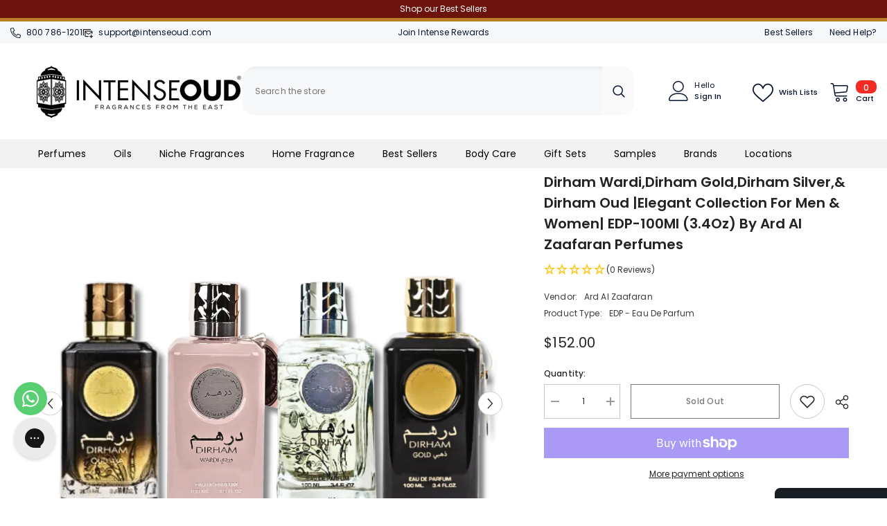

--- FILE ---
content_type: text/html; charset=UTF-8
request_url: https://api.reviews.io/json-ld/product/richsnippet?sku=AAZBUNDLEEDP100%3B44093058187493%3B8291228188901%3Bdirham-wardi-dirham-gold-dirham-silver-dirham-oud-elegant-collection-for-men-women-edp-100ml-3-4oz-by-ard-al-zaafaran-perfumes&store=intenseoud.com&url=https://www.intenseoud.com/en-au/products/dirham-wardi-dirham-gold-dirham-silver-dirham-oud-elegant-collection-for-men-women-edp-100ml-3-4oz-by-ard-al-zaafaran-perfumes&data=true
body_size: -98
content:
{
	"@context" : "http://schema.org",
	"@type" : "Product"

  			
		    ,"name" : "Dirham Wardi,Dirham Gold,Dirham Silver,& Dirham Oud |Elegant Collection For Men & Women| EDP-100Ml (3.4Oz) By Ard Al Zaafaran Perfumes",
		"image" : "https://cdn.shopify.com/s/files/1/0279/3770/2023/products/Untitleddesign-2023-06-01T143357.657.png?v=1709426868",
				"sku" : "AAZBUNDLEEDP100"
		    
}


--- FILE ---
content_type: text/css
request_url: https://www.intenseoud.com/cdn/shop/t/65/assets/component-product-form.css?v=161012712441157839971760109104
body_size: 722
content:
.product-form__input{font-size:0;letter-spacing:0;border:none;padding:0;margin:0}.product-form__input .form__label{display:block;margin:0;font-size:var(--font-body-size);font-weight:var(--font-weight-medium);letter-spacing:var(--letter-spacing);line-height:var(--line-height);text-transform:capitalize;text-align:left;color:var(--color-text)}.product-form__input .form__label [data-header-option]{color:var(--product-vendor-color);font-weight:var(--font-weight-normal);margin-left:2px}.product-form__input .form__select{display:inline-block;position:relative;width:100%;max-width:25rem;margin:10px 0 0}.product-form__label{display:inline-block;vertical-align:top;cursor:pointer;margin:5px 10px 10px 0}.product-form__label .text{display:block;width:auto;min-width:var(--product-swatch-width);height:var(--product-swatch-height);line-height:var(--product-swatch-height);border-radius:var(--product-swatch-border-radius);padding:0 10px;font-size:var(--font-body-size);font-weight:var(--font-weight-normal);text-transform:capitalize;color:var(--variant-color);background-color:var(--variant-bg);border:1px solid var(--swatch-border);text-align:center;transition:var(--anchor-transition)}.product-form__label .pattern{display:block;width:100%;height:100%;cursor:pointer;border-radius:var(--product-swatch-color-border-radius);text-align:center;font-size:0;letter-spacing:0;position:relative;background-size:cover;background-position:center}.product-form__label .tooltip{display:none;font-size:var(--font-body-size);font-weight:var(--font-weight-normal);color:var(--variant-color);text-align:center;background:var(--variant-bg);position:absolute;bottom:100%;left:50%;padding:4px 7px;z-index:2;min-width:40px;transform:translate(-50%);margin:0 0 10px;transition:var(--anchor-transition);white-space:nowrap;text-transform:capitalize}.product-form__label .tooltip:before{content:" ";position:absolute;bottom:-7px;left:50%;height:0;width:0;border-top:7px solid var(--variant-bg);border-left:7px solid transparent;border-right:7px solid transparent;transform:translate(-50%)}.product-form__label .expand{display:none;background-color:var(--bg-white);border:1px solid transparent;line-height:1;z-index:2;padding:6px;position:absolute;top:calc(100% + 5px);left:0;transition:opacity .3s cubic-bezier(.25,.46,.45,.94);box-shadow:0 6px 27px #0003;height:inherit}.product-form__label .expand img{height:-webkit-fill-available}.product-form__label .expand:before{content:"";position:absolute;top:-7px;left:17px;height:0;width:0;border-bottom:7px solid var(--bg-white);border-left:7px solid transparent;border-right:7px solid transparent;transform:translate(-50%)}.product-form__label.soldout{opacity:.5;position:relative;overflow:hidden}.product-form__label.soldout:before{content:"";top:50%;left:-10px;height:1px;opacity:1;z-index:1;border:none;position:absolute;visibility:visible;width:calc(100% + 20px);background-color:var(--product-sale-price-color);transform:translateY(-50%) rotate(-45deg)}.product-form__label.unavailable{display:none}.product-form__label:first-of-type{margin-left:0}.product-form__radio:checked+.product-form__label .text{color:var(--variant-color-active);background-color:var(--variant-bg-active);border-color:var(--swatch-border-active)}.product-form__swatch .form__label{margin-bottom:8px}.product-form__swatch .product-form__label{border-radius:var(--product-swatch-color-border-radius);position:relative;font-size:0;width:var(--product-swatch-color-width);height:var(--product-swatch-color-height);border:1px solid var(--swatch-border);background:0 0;cursor:pointer;padding:3px;opacity:1}.product-form__swatch .product-form__label.soldout .pattern{opacity:.5}.product-form__swatch .product-form__radio:checked+.product-form__label{border-color:var(--swatch-border-active)}.product-form__input+.product-form__input{margin-top:11px}.quantity__input{width:80px}.quantity__message{display:block;font-size:var(--font-body-size);font-weight:var(--font-weight-normal);font-style:italic;line-height:var(--line-height);letter-spacing:var(--letter-spacing);margin:12px 0 0;color:var(--color-error)}.quantity__message:empty{display:none}@media (max-width: 551px){.product-form__label{margin:5px 6px 10px 0}}@media (min-width: 1025px){.product-form__label:hover .tooltip,.product-form__label:hover .expand{display:block}}.productView-buttons .customer{margin-bottom:22px}.recipient-form{--recipient-checkbox-margin-top: .64rem}.recipient-fields>div{padding:1rem 0 0}.recipient-email-label{display:none}.recipient-form-field-label{margin-top:3px;display:inline-block}.recipient-form>input[type=checkbox]:checked~.recipient-fields{display:block;animation:animateMenuOpen var(--duration-default) ease;margin-top:10px}.recipient-checkbox{flex-grow:1;font-size:1.6rem;display:flex;word-break:break-word;align-items:flex-start;max-width:inherit;position:relative}.no-js .recipient-checkbox{display:none}.recipient-form>input[type=checkbox]{position:absolute;width:1.6rem;height:1.6rem;margin:var(--recipient-checkbox-margin-top) 0;top:0;left:0;z-index:-1;appearance:none;-webkit-appearance:none}.recipient-fields__field{margin:0 0 1rem}.recipient-fields__field .field{display:block}.recipient-fields .field__label{white-space:nowrap;text-overflow:ellipsis;max-width:calc(100% - 3.5rem);overflow:hidden}.js .recipient-fields{display:none}.recipient-form>input[type=checkbox]:checked~.recipient-fields{display:block;animation:animateMenuOpen var(--duration-default) ease}.recipient-form>input[type=checkbox]:not(:checked,:disabled)~.recipient-fields,.recipient-email-label{display:none}.js .recipient-email-label.required,.no-js .recipient-email-label.optional{display:inline}.recipient-form ul{line-height:calc(1 + .6 / var(--font-body-scale));padding-left:4.4rem;text-align:left}.recipient-form ul a{display:inline}.recipient-form .error-message:first-letter{text-transform:capitalize}
/*# sourceMappingURL=/cdn/shop/t/65/assets/component-product-form.css.map?v=161012712441157839971760109104 */


--- FILE ---
content_type: text/css;charset=UTF-8
request_url: https://cached.rebuyengine.com/api/v1/widgets/styles?id=87057&format=css&cache_key=1768611436
body_size: -455
content:
#rebuy-widget-87057 .rebuy-bundle__actions{display:flex;flex-direction:column;align-items:center;order:3}#rebuy-widget-87057{max-width:1140px;padding:20px;margin:20px auto}#rebuy-widget-87057 .rebuy-bundle__actions-price{margin:10px auto}#rebuy-widget-87057 .rebuy-bundle__actions-buttons{margin:0 auto;padding:0 15px}#rebuy-widget-87057 .rebuy-bundle__items .rebuy-product-info{display:flex;flex-direction:column;text-align:center}#rebuy-widget-87057 .rebuy-bundle__items{display:flex;justify-content:space-between}#rebuy-widget-87057 .rebuy-product-block{width:100%;max-width:300px;padding:10px 15px}#rebuy-widget-87057 .rebuy-bundle__image-item{width:100%}#rebuy-widget-87057 .rebuy-bundle .rebuy-product-block .rebuy-product-options{margin:0}#rebuy-widget-87057 .rebuy-product-price{padding:10px 0}#rebuy-widget-87057 .rebuy-bundle__images{display:none}#rebuy-widget-87057 .primary-title{text-align:center}#rebuy-widget-87057 .rebuy-product-checkbox{display:flex;justify-content:center;padding-block:10px}@media (max-width:700px){#rebuy-widget-87057 .rebuy-bundle__images{display:flex;gap:20px}#rebuy-widget-87057 .rebuy-bundle__items{flex-direction:column;margin-top:20px}#rebuy-widget-87057 .rebuy-bundle__items .rebuy-product-info{flex-direction:row;align-items:center}#rebuy-widget-87057 .rebuy-bundle__items .rebuy-bundle__image-item.bundle-single-image,#rebuy-widget-87057 .rebuy-product-label{display:none}#rebuy-widget-87057 .rebuy-bundle__actions{margin-top:0;padding-top:10px}#rebuy-widget-87057 .rebuy-product-block{width:100%;max-width:unset;padding:0}}

--- FILE ---
content_type: text/javascript; charset=utf-8
request_url: https://www.intenseoud.com/en-au/products/dhan-oudh-al-cambodi-cpo-3ml-rasasis-finest-oudh-perfume-elevate-your-fragrance-game.js
body_size: 1238
content:
{"id":1799593328699,"title":"Dhan Oudh Al Cambodi CPO - 3ML | Rasasi's Finest Oudh Perfume | Elevate your fragrance Game","handle":"dhan-oudh-al-cambodi-cpo-3ml-rasasis-finest-oudh-perfume-elevate-your-fragrance-game","description":"\u003cdiv class=\"a-section collapsedFeatureBullets showAllFeatureBullets\" id=\"feature-bullets\"\u003e\n\u003cdiv class=\"a-section a-spacing-none\" id=\"fbExpandableSection\"\u003e\n\u003cdiv class=\"a-section a-spacing-none\" id=\"fbExpandableSectionContent\"\u003e\n\u003cp\u003e\u003cstrong\u003eDhan Oudh Al Cambodi CPO - 3ML by Rasasi\u003c\/strong\u003e\u003c\/p\u003e\n\u003cp\u003eDhan Oudh Al Cambodi concentrated perfume is a truly sensual and highly exotic woody bouquet that creates a resplendent aura of delight and desire. The concentrated perfume is a very fine blend of pure and expensive oudh rom Cambodia inflected with precious musk, precious woods and amber. Dhanal Oudh Al Combodi captures the ultimate splendor and magnificence of oriental perfumery, in a royal and majestic way. This exquisite concentrated perfume oil reveals an intricate interplay of Cambodian oudh to the sweetest allure. The mystique and the magic of this juice is mesmerizing and elevating. The juice comes in a precious crystal bottle with exclusive cuts reflective of craftsmanship, delightful in its splendor and appeal to sophisticated tastes. This fragrant masterpiece combines the rarest combination oudh with a harmonious fusion of spices.\u003c\/p\u003e\n\u003c\/div\u003e\n\u003cdiv class=\"a-section a-spacing-none\"\u003e\u003cbr\u003e\u003c\/div\u003e\n\u003cdiv class=\"a-section a-spacing-none\"\u003e\u003cbr\u003e\u003c\/div\u003e\n\u003cdiv class=\"a-section a-spacing-none\"\u003e\n\u003cstrong\u003eTop Notes:\u003c\/strong\u003e Cambodian Oudh\u003cbr\u003e\u003cstrong\u003eMiddle Notes:\u003c\/strong\u003e Cambodian Oudh\u003cbr\u003e\u003cstrong\u003eBase Notes:\u003c\/strong\u003e Cambodian Oudh\u003cbr\u003e\n\u003cul class=\"a-unordered-list a-vertical a-spacing-none\"\u003e\u003c\/ul\u003e\n\u003c\/div\u003e\n\u003cdiv class=\"a-section a-spacing-none\"\u003e\u003cbr\u003e\u003c\/div\u003e\n\u003c\/div\u003e\n\u003c\/div\u003e","published_at":"2018-10-27T08:03:28-05:00","created_at":"2018-10-27T16:14:31-05:00","vendor":"Rasasi","type":"CPO - Concentrated Perfume Oil","tags":["Gender:Female","Gender:Male","Gender:Unisex","oil","Scent: Animalic","Scent: Woods","type:oriental"],"price":13700,"price_min":13700,"price_max":13700,"available":false,"price_varies":false,"compare_at_price":19000,"compare_at_price_min":19000,"compare_at_price_max":19000,"compare_at_price_varies":false,"variants":[{"id":17520206151739,"title":"Default Title","option1":"Default Title","option2":null,"option3":null,"sku":"RPDHANOUDHALCAMBODI03","requires_shipping":true,"taxable":true,"featured_image":null,"available":false,"name":"Dhan Oudh Al Cambodi CPO - 3ML | Rasasi's Finest Oudh Perfume | Elevate your fragrance Game","public_title":null,"options":["Default Title"],"price":13700,"weight":454,"compare_at_price":19000,"inventory_management":"shopify","barcode":"614514870013","quantity_rule":{"min":1,"max":null,"increment":1},"quantity_price_breaks":[],"requires_selling_plan":false,"selling_plan_allocations":[]}],"images":["\/\/cdn.shopify.com\/s\/files\/1\/0127\/7840\/5947\/files\/Untitleddesign-2023-12-22T151813.007.png?v=1703279903","\/\/cdn.shopify.com\/s\/files\/1\/0127\/7840\/5947\/files\/2_cd3b6cec-1a4b-4a80-a299-46f87c23ffc3.png?v=1703279903","\/\/cdn.shopify.com\/s\/files\/1\/0127\/7840\/5947\/files\/3_29a4df70-2c50-4a44-a84d-420b4b57545d.png?v=1703279903","\/\/cdn.shopify.com\/s\/files\/1\/0127\/7840\/5947\/files\/4_b3ede945-76cc-4acd-8fe4-4272716d7c34.png?v=1703279903","\/\/cdn.shopify.com\/s\/files\/1\/0127\/7840\/5947\/files\/rasasi_new_51d5c5e6-6bc0-4d3b-b149-a4504106a5c0.jpg?v=1703279903"],"featured_image":"\/\/cdn.shopify.com\/s\/files\/1\/0127\/7840\/5947\/files\/Untitleddesign-2023-12-22T151813.007.png?v=1703279903","options":[{"name":"Title","position":1,"values":["Default Title"]}],"url":"\/en-au\/products\/dhan-oudh-al-cambodi-cpo-3ml-rasasis-finest-oudh-perfume-elevate-your-fragrance-game","media":[{"alt":"Dhan Oudh Al Cambodi CPO | Rasasi's Finest Oudh Perfume | Elevate your fragrance Game - Intense Oud","id":33321399353573,"position":1,"preview_image":{"aspect_ratio":1.0,"height":1080,"width":1080,"src":"https:\/\/cdn.shopify.com\/s\/files\/1\/0127\/7840\/5947\/files\/Untitleddesign-2023-12-22T151813.007.png?v=1703279903"},"aspect_ratio":1.0,"height":1080,"media_type":"image","src":"https:\/\/cdn.shopify.com\/s\/files\/1\/0127\/7840\/5947\/files\/Untitleddesign-2023-12-22T151813.007.png?v=1703279903","width":1080},{"alt":"Dhan Oudh Al Cambodi CPO - Concentrated Perfume Oil 3ml(0.10 oz) by Rasasi - Intense oud","id":32566397337829,"position":2,"preview_image":{"aspect_ratio":1.0,"height":1024,"width":1024,"src":"https:\/\/cdn.shopify.com\/s\/files\/1\/0127\/7840\/5947\/files\/2_cd3b6cec-1a4b-4a80-a299-46f87c23ffc3.png?v=1703279903"},"aspect_ratio":1.0,"height":1024,"media_type":"image","src":"https:\/\/cdn.shopify.com\/s\/files\/1\/0127\/7840\/5947\/files\/2_cd3b6cec-1a4b-4a80-a299-46f87c23ffc3.png?v=1703279903","width":1024},{"alt":"Dhan Oudh Al Cambodi CPO - Concentrated Perfume Oil 3ml(0.10 oz) by Rasasi - Intense oud","id":32566397501669,"position":3,"preview_image":{"aspect_ratio":1.0,"height":1024,"width":1024,"src":"https:\/\/cdn.shopify.com\/s\/files\/1\/0127\/7840\/5947\/files\/3_29a4df70-2c50-4a44-a84d-420b4b57545d.png?v=1703279903"},"aspect_ratio":1.0,"height":1024,"media_type":"image","src":"https:\/\/cdn.shopify.com\/s\/files\/1\/0127\/7840\/5947\/files\/3_29a4df70-2c50-4a44-a84d-420b4b57545d.png?v=1703279903","width":1024},{"alt":"Dhan Oudh Al Cambodi CPO - Concentrated Perfume Oil 3ml(0.10 oz) by Rasasi - Intense oud","id":32566397993189,"position":4,"preview_image":{"aspect_ratio":1.0,"height":1024,"width":1024,"src":"https:\/\/cdn.shopify.com\/s\/files\/1\/0127\/7840\/5947\/files\/4_b3ede945-76cc-4acd-8fe4-4272716d7c34.png?v=1703279903"},"aspect_ratio":1.0,"height":1024,"media_type":"image","src":"https:\/\/cdn.shopify.com\/s\/files\/1\/0127\/7840\/5947\/files\/4_b3ede945-76cc-4acd-8fe4-4272716d7c34.png?v=1703279903","width":1024},{"alt":"Dhan Oudh Al Cambodi CPO - Concentrated Perfume Oil 3ml(0.10 oz) by Rasasi - Intense oud","id":32566397599973,"position":5,"preview_image":{"aspect_ratio":1.0,"height":1500,"width":1500,"src":"https:\/\/cdn.shopify.com\/s\/files\/1\/0127\/7840\/5947\/files\/rasasi_new_51d5c5e6-6bc0-4d3b-b149-a4504106a5c0.jpg?v=1703279903"},"aspect_ratio":1.0,"height":1500,"media_type":"image","src":"https:\/\/cdn.shopify.com\/s\/files\/1\/0127\/7840\/5947\/files\/rasasi_new_51d5c5e6-6bc0-4d3b-b149-a4504106a5c0.jpg?v=1703279903","width":1500}],"requires_selling_plan":false,"selling_plan_groups":[]}

--- FILE ---
content_type: text/javascript; charset=utf-8
request_url: https://www.intenseoud.com/en-au/cart/update.js
body_size: 809
content:
{"token":"hWN7hEBNagvfJkaVVk9GGuFW?key=25460dd4224b49cf2547989bbdda2b4f","note":null,"attributes":{"_source":"Rebuy","_attribution":"Smart Cart"},"original_total_price":0,"total_price":0,"total_discount":0,"total_weight":0.0,"item_count":0,"items":[],"requires_shipping":false,"currency":"AUD","items_subtotal_price":0,"cart_level_discount_applications":[],"discount_codes":[],"items_changelog":{"added":[]}}

--- FILE ---
content_type: text/javascript; charset=utf-8
request_url: https://www.intenseoud.com/en-au/products/odyssey-homme-black-eau-de-parfum-spray-60ml-2-02-oz-by-armaf.js
body_size: 1287
content:
{"id":9401105711333,"title":"Odyssey Homme Black Eau de Parfum Spray 100ml (3.4 oz) by Armaf","handle":"odyssey-homme-black-eau-de-parfum-spray-60ml-2-02-oz-by-armaf","description":"\u003ch3\u003e\u003cspan style=\"text-decoration: underline;\"\u003e\u003cstrong\u003eOdyssey Homme Black EDP Spray 100ML by Armaf \u003c\/strong\u003e\u003c\/span\u003e\u003c\/h3\u003e\n\u003cp\u003eThis perfume opens with the sweet warmth of vanilla and amber, creating a rich and inviting introduction. The heart unfolds with exotic oriental notes, spices, and the powdery elegance of iris, adding depth and mystery. The base lingers with a sensual blend of vanilla, leather, and jasmine, offering a luxurious and creamy finish. This perfume is suitable for those who love a warm, seductive scent with a touch of oriental sophistication.\u003c\/p\u003e\n\u003cp\u003e\u003cstrong\u003eTop Notes -\u003c\/strong\u003e Vanilla, Amber\u003cbr\u003e\u003cstrong\u003eHeart Notes - \u003c\/strong\u003eOriental Notes, Spices, Iris\u003cbr\u003e\u003cstrong\u003eBase Notes - \u003c\/strong\u003eVanilla, Leather, Jasmine\u003cbr\u003e\u003c\/p\u003e","published_at":"2026-01-11T12:12:16-06:00","created_at":"2025-12-28T17:14:53-06:00","vendor":"Armaf","type":"EDP - Eau De Parfum","tags":["Amber","iris","jasmine","leather","masculine","Men","oriental notes","Perfume for men","Spices","spray","vanilla"],"price":5400,"price_min":5400,"price_max":5400,"available":true,"price_varies":false,"compare_at_price":null,"compare_at_price_min":0,"compare_at_price_max":0,"compare_at_price_varies":false,"variants":[{"id":48198318129381,"title":"Default Title","option1":"Default Title","option2":null,"option3":null,"sku":"APODYHOMBLCK100ML","requires_shipping":true,"taxable":true,"featured_image":null,"available":true,"name":"Odyssey Homme Black Eau de Parfum Spray 100ml (3.4 oz) by Armaf","public_title":null,"options":["Default Title"],"price":5400,"weight":0,"compare_at_price":null,"inventory_management":"shopify","barcode":"6294015109313","quantity_rule":{"min":1,"max":null,"increment":1},"quantity_price_breaks":[],"requires_selling_plan":false,"selling_plan_allocations":[]}],"images":["\/\/cdn.shopify.com\/s\/files\/1\/0127\/7840\/5947\/files\/fcdnadvgii8ggrjrnh1b.webp?v=1766964396","\/\/cdn.shopify.com\/s\/files\/1\/0127\/7840\/5947\/files\/udxqjp0ursh6hpdbzle1.webp?v=1766964396","\/\/cdn.shopify.com\/s\/files\/1\/0127\/7840\/5947\/files\/csnhmxdzkip93b74u5ul.webp?v=1766964396","\/\/cdn.shopify.com\/s\/files\/1\/0127\/7840\/5947\/files\/k0spcwk22lnivzofidgz.webp?v=1766964396","\/\/cdn.shopify.com\/s\/files\/1\/0127\/7840\/5947\/files\/xpc5x01fjoroxt7hjjcs.webp?v=1766964396","\/\/cdn.shopify.com\/s\/files\/1\/0127\/7840\/5947\/files\/cw2kcbchgfpo5x3uujg9.webp?v=1766964396"],"featured_image":"\/\/cdn.shopify.com\/s\/files\/1\/0127\/7840\/5947\/files\/fcdnadvgii8ggrjrnh1b.webp?v=1766964396","options":[{"name":"Title","position":1,"values":["Default Title"]}],"url":"\/en-au\/products\/odyssey-homme-black-eau-de-parfum-spray-60ml-2-02-oz-by-armaf","media":[{"alt":null,"id":38515882066149,"position":1,"preview_image":{"aspect_ratio":1.0,"height":1080,"width":1080,"src":"https:\/\/cdn.shopify.com\/s\/files\/1\/0127\/7840\/5947\/files\/fcdnadvgii8ggrjrnh1b.webp?v=1766964396"},"aspect_ratio":1.0,"height":1080,"media_type":"image","src":"https:\/\/cdn.shopify.com\/s\/files\/1\/0127\/7840\/5947\/files\/fcdnadvgii8ggrjrnh1b.webp?v=1766964396","width":1080},{"alt":null,"id":38515882131685,"position":2,"preview_image":{"aspect_ratio":1.0,"height":1080,"width":1080,"src":"https:\/\/cdn.shopify.com\/s\/files\/1\/0127\/7840\/5947\/files\/udxqjp0ursh6hpdbzle1.webp?v=1766964396"},"aspect_ratio":1.0,"height":1080,"media_type":"image","src":"https:\/\/cdn.shopify.com\/s\/files\/1\/0127\/7840\/5947\/files\/udxqjp0ursh6hpdbzle1.webp?v=1766964396","width":1080},{"alt":null,"id":38515882000613,"position":3,"preview_image":{"aspect_ratio":1.0,"height":1080,"width":1080,"src":"https:\/\/cdn.shopify.com\/s\/files\/1\/0127\/7840\/5947\/files\/csnhmxdzkip93b74u5ul.webp?v=1766964396"},"aspect_ratio":1.0,"height":1080,"media_type":"image","src":"https:\/\/cdn.shopify.com\/s\/files\/1\/0127\/7840\/5947\/files\/csnhmxdzkip93b74u5ul.webp?v=1766964396","width":1080},{"alt":null,"id":38515882098917,"position":4,"preview_image":{"aspect_ratio":1.0,"height":1080,"width":1080,"src":"https:\/\/cdn.shopify.com\/s\/files\/1\/0127\/7840\/5947\/files\/k0spcwk22lnivzofidgz.webp?v=1766964396"},"aspect_ratio":1.0,"height":1080,"media_type":"image","src":"https:\/\/cdn.shopify.com\/s\/files\/1\/0127\/7840\/5947\/files\/k0spcwk22lnivzofidgz.webp?v=1766964396","width":1080},{"alt":null,"id":38515882164453,"position":5,"preview_image":{"aspect_ratio":1.0,"height":1080,"width":1080,"src":"https:\/\/cdn.shopify.com\/s\/files\/1\/0127\/7840\/5947\/files\/xpc5x01fjoroxt7hjjcs.webp?v=1766964396"},"aspect_ratio":1.0,"height":1080,"media_type":"image","src":"https:\/\/cdn.shopify.com\/s\/files\/1\/0127\/7840\/5947\/files\/xpc5x01fjoroxt7hjjcs.webp?v=1766964396","width":1080},{"alt":null,"id":38515882033381,"position":6,"preview_image":{"aspect_ratio":1.0,"height":1080,"width":1080,"src":"https:\/\/cdn.shopify.com\/s\/files\/1\/0127\/7840\/5947\/files\/cw2kcbchgfpo5x3uujg9.webp?v=1766964396"},"aspect_ratio":1.0,"height":1080,"media_type":"image","src":"https:\/\/cdn.shopify.com\/s\/files\/1\/0127\/7840\/5947\/files\/cw2kcbchgfpo5x3uujg9.webp?v=1766964396","width":1080}],"requires_selling_plan":false,"selling_plan_groups":[]}

--- FILE ---
content_type: text/javascript; charset=utf-8
request_url: https://www.intenseoud.com/en-au/products/odyssey-homme-black-eau-de-parfum-spray-60ml-2-02-oz-by-armaf.js
body_size: 759
content:
{"id":9401105711333,"title":"Odyssey Homme Black Eau de Parfum Spray 100ml (3.4 oz) by Armaf","handle":"odyssey-homme-black-eau-de-parfum-spray-60ml-2-02-oz-by-armaf","description":"\u003ch3\u003e\u003cspan style=\"text-decoration: underline;\"\u003e\u003cstrong\u003eOdyssey Homme Black EDP Spray 100ML by Armaf \u003c\/strong\u003e\u003c\/span\u003e\u003c\/h3\u003e\n\u003cp\u003eThis perfume opens with the sweet warmth of vanilla and amber, creating a rich and inviting introduction. The heart unfolds with exotic oriental notes, spices, and the powdery elegance of iris, adding depth and mystery. The base lingers with a sensual blend of vanilla, leather, and jasmine, offering a luxurious and creamy finish. This perfume is suitable for those who love a warm, seductive scent with a touch of oriental sophistication.\u003c\/p\u003e\n\u003cp\u003e\u003cstrong\u003eTop Notes -\u003c\/strong\u003e Vanilla, Amber\u003cbr\u003e\u003cstrong\u003eHeart Notes - \u003c\/strong\u003eOriental Notes, Spices, Iris\u003cbr\u003e\u003cstrong\u003eBase Notes - \u003c\/strong\u003eVanilla, Leather, Jasmine\u003cbr\u003e\u003c\/p\u003e","published_at":"2026-01-11T12:12:16-06:00","created_at":"2025-12-28T17:14:53-06:00","vendor":"Armaf","type":"EDP - Eau De Parfum","tags":["Amber","iris","jasmine","leather","masculine","Men","oriental notes","Perfume for men","Spices","spray","vanilla"],"price":5400,"price_min":5400,"price_max":5400,"available":true,"price_varies":false,"compare_at_price":null,"compare_at_price_min":0,"compare_at_price_max":0,"compare_at_price_varies":false,"variants":[{"id":48198318129381,"title":"Default Title","option1":"Default Title","option2":null,"option3":null,"sku":"APODYHOMBLCK100ML","requires_shipping":true,"taxable":true,"featured_image":null,"available":true,"name":"Odyssey Homme Black Eau de Parfum Spray 100ml (3.4 oz) by Armaf","public_title":null,"options":["Default Title"],"price":5400,"weight":0,"compare_at_price":null,"inventory_management":"shopify","barcode":"6294015109313","quantity_rule":{"min":1,"max":null,"increment":1},"quantity_price_breaks":[],"requires_selling_plan":false,"selling_plan_allocations":[]}],"images":["\/\/cdn.shopify.com\/s\/files\/1\/0127\/7840\/5947\/files\/fcdnadvgii8ggrjrnh1b.webp?v=1766964396","\/\/cdn.shopify.com\/s\/files\/1\/0127\/7840\/5947\/files\/udxqjp0ursh6hpdbzle1.webp?v=1766964396","\/\/cdn.shopify.com\/s\/files\/1\/0127\/7840\/5947\/files\/csnhmxdzkip93b74u5ul.webp?v=1766964396","\/\/cdn.shopify.com\/s\/files\/1\/0127\/7840\/5947\/files\/k0spcwk22lnivzofidgz.webp?v=1766964396","\/\/cdn.shopify.com\/s\/files\/1\/0127\/7840\/5947\/files\/xpc5x01fjoroxt7hjjcs.webp?v=1766964396","\/\/cdn.shopify.com\/s\/files\/1\/0127\/7840\/5947\/files\/cw2kcbchgfpo5x3uujg9.webp?v=1766964396"],"featured_image":"\/\/cdn.shopify.com\/s\/files\/1\/0127\/7840\/5947\/files\/fcdnadvgii8ggrjrnh1b.webp?v=1766964396","options":[{"name":"Title","position":1,"values":["Default Title"]}],"url":"\/en-au\/products\/odyssey-homme-black-eau-de-parfum-spray-60ml-2-02-oz-by-armaf","media":[{"alt":null,"id":38515882066149,"position":1,"preview_image":{"aspect_ratio":1.0,"height":1080,"width":1080,"src":"https:\/\/cdn.shopify.com\/s\/files\/1\/0127\/7840\/5947\/files\/fcdnadvgii8ggrjrnh1b.webp?v=1766964396"},"aspect_ratio":1.0,"height":1080,"media_type":"image","src":"https:\/\/cdn.shopify.com\/s\/files\/1\/0127\/7840\/5947\/files\/fcdnadvgii8ggrjrnh1b.webp?v=1766964396","width":1080},{"alt":null,"id":38515882131685,"position":2,"preview_image":{"aspect_ratio":1.0,"height":1080,"width":1080,"src":"https:\/\/cdn.shopify.com\/s\/files\/1\/0127\/7840\/5947\/files\/udxqjp0ursh6hpdbzle1.webp?v=1766964396"},"aspect_ratio":1.0,"height":1080,"media_type":"image","src":"https:\/\/cdn.shopify.com\/s\/files\/1\/0127\/7840\/5947\/files\/udxqjp0ursh6hpdbzle1.webp?v=1766964396","width":1080},{"alt":null,"id":38515882000613,"position":3,"preview_image":{"aspect_ratio":1.0,"height":1080,"width":1080,"src":"https:\/\/cdn.shopify.com\/s\/files\/1\/0127\/7840\/5947\/files\/csnhmxdzkip93b74u5ul.webp?v=1766964396"},"aspect_ratio":1.0,"height":1080,"media_type":"image","src":"https:\/\/cdn.shopify.com\/s\/files\/1\/0127\/7840\/5947\/files\/csnhmxdzkip93b74u5ul.webp?v=1766964396","width":1080},{"alt":null,"id":38515882098917,"position":4,"preview_image":{"aspect_ratio":1.0,"height":1080,"width":1080,"src":"https:\/\/cdn.shopify.com\/s\/files\/1\/0127\/7840\/5947\/files\/k0spcwk22lnivzofidgz.webp?v=1766964396"},"aspect_ratio":1.0,"height":1080,"media_type":"image","src":"https:\/\/cdn.shopify.com\/s\/files\/1\/0127\/7840\/5947\/files\/k0spcwk22lnivzofidgz.webp?v=1766964396","width":1080},{"alt":null,"id":38515882164453,"position":5,"preview_image":{"aspect_ratio":1.0,"height":1080,"width":1080,"src":"https:\/\/cdn.shopify.com\/s\/files\/1\/0127\/7840\/5947\/files\/xpc5x01fjoroxt7hjjcs.webp?v=1766964396"},"aspect_ratio":1.0,"height":1080,"media_type":"image","src":"https:\/\/cdn.shopify.com\/s\/files\/1\/0127\/7840\/5947\/files\/xpc5x01fjoroxt7hjjcs.webp?v=1766964396","width":1080},{"alt":null,"id":38515882033381,"position":6,"preview_image":{"aspect_ratio":1.0,"height":1080,"width":1080,"src":"https:\/\/cdn.shopify.com\/s\/files\/1\/0127\/7840\/5947\/files\/cw2kcbchgfpo5x3uujg9.webp?v=1766964396"},"aspect_ratio":1.0,"height":1080,"media_type":"image","src":"https:\/\/cdn.shopify.com\/s\/files\/1\/0127\/7840\/5947\/files\/cw2kcbchgfpo5x3uujg9.webp?v=1766964396","width":1080}],"requires_selling_plan":false,"selling_plan_groups":[]}

--- FILE ---
content_type: text/javascript; charset=utf-8
request_url: https://www.intenseoud.com/en-au/products/heibah-edp-spray-100ml-3-4-oz-by-ard-al-zaafaran-embark-on-a-journey-of-opulence-with-this-fragrance-1.js
body_size: 1672
content:
{"id":8788679491813,"title":"Heibah Eau de Parfum Spray 100ml (3.4 oz) by Ard Al Zaafaran","handle":"heibah-edp-spray-100ml-3-4-oz-by-ard-al-zaafaran-embark-on-a-journey-of-opulence-with-this-fragrance-1","description":"\u003ch3\u003e\u003cspan style=\"text-decoration: underline;\"\u003e\u003cstrong\u003eHeibah Eau de Parfum Spray 100ml by Ard Al Zaafaran\u003c\/strong\u003e\u003c\/span\u003e\u003c\/h3\u003e\n\u003cp\u003eAt the first spritz, the enchanting fusion of Ylang Ylang, Bergamot, Lemon, and Mandarin Orange unfolds like a burst of sunshine, infusing the air with a vibrant citrusy zest and a hint of floral sweetness. As the scent evolves, the heart notes reveal themselves, unveiling a bouquet of sheer extravagance. The delicate petals of Bulgarian Rose, Tuberose, Jasmine, and Neroli intertwine in a lush embrace, exuding a captivating floral aroma. Finally, as the fragrance settles into its base, it unveils a rich and indulgent blend of Sandalwood, Cashmere Wood, Patchouli, Cinnamon, Tonka, Musk, Caramel, Praline, Cedar, and Amber.\u003c\/p\u003e\n\u003cp\u003e\u003cstrong\u003eTop Notes - \u003c\/strong\u003eYlang Ylang, Bergamot, Lemon, Mandarin Orange\u003cbr\u003e\u003cstrong\u003eHeart Notes - \u003c\/strong\u003eBulgarian Rose, Tuberose, Jasmine, Neroli\u003cbr\u003e\u003cstrong\u003eBase Notes - \u003c\/strong\u003eSandalwood, Cashmere Wood, Patchouli, Cinnamon, Tonka, Musk, Caramel, Praline, Cedar, Amber\u003cbr\u003e\u003c\/p\u003e\n\u003c!----\u003e","published_at":"2024-06-10T16:15:19-05:00","created_at":"2024-06-01T17:14:33-05:00","vendor":"Ard Al Zaafaran","type":"EDP - Eau De Parfum","tags":["Amber","Bergamot","Bulgarian rose","caramel","Cashmere Wood","Cedar","cinnamon","Gender:Female","Gender:Male","Gender:Unisex","jasmine","Lemon","mandarin","musk","neroli","Patchouli","Praline","Sandalwood","Scent: Aromatic","Scent: Citrus","Scent: Floral","Scent: Woods","spray","Tonka","Tuberose","Ylang-ylang"],"price":4600,"price_min":4600,"price_max":4600,"available":true,"price_varies":false,"compare_at_price":6100,"compare_at_price_min":6100,"compare_at_price_max":6100,"compare_at_price_varies":false,"variants":[{"id":45680923803877,"title":"Default Title","option1":"Default Title","option2":null,"option3":null,"sku":"APHEIBAHEDP100ML","requires_shipping":true,"taxable":true,"featured_image":null,"available":true,"name":"Heibah Eau de Parfum Spray 100ml (3.4 oz) by Ard Al Zaafaran","public_title":null,"options":["Default Title"],"price":4600,"weight":0,"compare_at_price":6100,"inventory_management":"shopify","barcode":"6435000125486","quantity_rule":{"min":1,"max":null,"increment":1},"quantity_price_breaks":[],"requires_selling_plan":false,"selling_plan_allocations":[]}],"images":["\/\/cdn.shopify.com\/s\/files\/1\/0127\/7840\/5947\/files\/1_e72a8160-2955-424a-a3da-2979ad939302.jpg?v=1718054095","\/\/cdn.shopify.com\/s\/files\/1\/0127\/7840\/5947\/files\/3_07b04631-8573-4799-936a-98d22e69b4bd.jpg?v=1718054097","\/\/cdn.shopify.com\/s\/files\/1\/0127\/7840\/5947\/files\/4_24725e2f-3001-4b48-90a3-0783ab75678b.jpg?v=1718054097","\/\/cdn.shopify.com\/s\/files\/1\/0127\/7840\/5947\/files\/2_e326281c-f61e-42b6-9f44-5c4263585d1a.jpg?v=1718054097","\/\/cdn.shopify.com\/s\/files\/1\/0127\/7840\/5947\/files\/Untitled_design_-_2023-12-17T112422.743.png?v=1717693244"],"featured_image":"\/\/cdn.shopify.com\/s\/files\/1\/0127\/7840\/5947\/files\/1_e72a8160-2955-424a-a3da-2979ad939302.jpg?v=1718054095","options":[{"name":"Title","position":1,"values":["Default Title"]}],"url":"\/en-au\/products\/heibah-edp-spray-100ml-3-4-oz-by-ard-al-zaafaran-embark-on-a-journey-of-opulence-with-this-fragrance-1","media":[{"alt":"Heibah EDP Spray 100ML (3.4 OZ) By Ard Al Zaafaran | Embark On A Journey Of Opulence With This Fragrance. - Intense Oud","id":34681340657893,"position":1,"preview_image":{"aspect_ratio":1.0,"height":1080,"width":1080,"src":"https:\/\/cdn.shopify.com\/s\/files\/1\/0127\/7840\/5947\/files\/1_e72a8160-2955-424a-a3da-2979ad939302.jpg?v=1718054095"},"aspect_ratio":1.0,"height":1080,"media_type":"image","src":"https:\/\/cdn.shopify.com\/s\/files\/1\/0127\/7840\/5947\/files\/1_e72a8160-2955-424a-a3da-2979ad939302.jpg?v=1718054095","width":1080},{"alt":"Heibah EDP Spray 100ML (3.4 OZ) By Ard Al Zaafaran | Embark On A Journey Of Opulence With This Fragrance. - Intense Oud","id":34681340723429,"position":2,"preview_image":{"aspect_ratio":1.0,"height":1080,"width":1080,"src":"https:\/\/cdn.shopify.com\/s\/files\/1\/0127\/7840\/5947\/files\/3_07b04631-8573-4799-936a-98d22e69b4bd.jpg?v=1718054097"},"aspect_ratio":1.0,"height":1080,"media_type":"image","src":"https:\/\/cdn.shopify.com\/s\/files\/1\/0127\/7840\/5947\/files\/3_07b04631-8573-4799-936a-98d22e69b4bd.jpg?v=1718054097","width":1080},{"alt":"Heibah EDP Spray 100ML (3.4 OZ) By Ard Al Zaafaran | Embark On A Journey Of Opulence With This Fragrance. - Intense Oud","id":34681340756197,"position":3,"preview_image":{"aspect_ratio":1.0,"height":1080,"width":1080,"src":"https:\/\/cdn.shopify.com\/s\/files\/1\/0127\/7840\/5947\/files\/4_24725e2f-3001-4b48-90a3-0783ab75678b.jpg?v=1718054097"},"aspect_ratio":1.0,"height":1080,"media_type":"image","src":"https:\/\/cdn.shopify.com\/s\/files\/1\/0127\/7840\/5947\/files\/4_24725e2f-3001-4b48-90a3-0783ab75678b.jpg?v=1718054097","width":1080},{"alt":"Heibah EDP Spray 100ML (3.4 OZ) By Ard Al Zaafaran | Embark On A Journey Of Opulence With This Fragrance. - Intense Oud","id":34681340690661,"position":4,"preview_image":{"aspect_ratio":1.0,"height":1080,"width":1080,"src":"https:\/\/cdn.shopify.com\/s\/files\/1\/0127\/7840\/5947\/files\/2_e326281c-f61e-42b6-9f44-5c4263585d1a.jpg?v=1718054097"},"aspect_ratio":1.0,"height":1080,"media_type":"image","src":"https:\/\/cdn.shopify.com\/s\/files\/1\/0127\/7840\/5947\/files\/2_e326281c-f61e-42b6-9f44-5c4263585d1a.jpg?v=1718054097","width":1080},{"alt":"Hayaati For Men EDP Spray 100ML (3.4 OZ) By Ard Al Zaafaran | Long Lasting, Refreshingly Spicy \u0026 Woody Aroma. - Intense Oud","id":34642763153637,"position":5,"preview_image":{"aspect_ratio":1.0,"height":1080,"width":1080,"src":"https:\/\/cdn.shopify.com\/s\/files\/1\/0127\/7840\/5947\/files\/Untitled_design_-_2023-12-17T112422.743.png?v=1717693244"},"aspect_ratio":1.0,"height":1080,"media_type":"image","src":"https:\/\/cdn.shopify.com\/s\/files\/1\/0127\/7840\/5947\/files\/Untitled_design_-_2023-12-17T112422.743.png?v=1717693244","width":1080}],"requires_selling_plan":false,"selling_plan_groups":[]}

--- FILE ---
content_type: text/javascript; charset=utf-8
request_url: https://www.intenseoud.com/en-au/products/odyssey-homme-black-eau-de-parfum-spray-60ml-2-02-oz-by-armaf.js
body_size: 1272
content:
{"id":9401105711333,"title":"Odyssey Homme Black Eau de Parfum Spray 100ml (3.4 oz) by Armaf","handle":"odyssey-homme-black-eau-de-parfum-spray-60ml-2-02-oz-by-armaf","description":"\u003ch3\u003e\u003cspan style=\"text-decoration: underline;\"\u003e\u003cstrong\u003eOdyssey Homme Black EDP Spray 100ML by Armaf \u003c\/strong\u003e\u003c\/span\u003e\u003c\/h3\u003e\n\u003cp\u003eThis perfume opens with the sweet warmth of vanilla and amber, creating a rich and inviting introduction. The heart unfolds with exotic oriental notes, spices, and the powdery elegance of iris, adding depth and mystery. The base lingers with a sensual blend of vanilla, leather, and jasmine, offering a luxurious and creamy finish. This perfume is suitable for those who love a warm, seductive scent with a touch of oriental sophistication.\u003c\/p\u003e\n\u003cp\u003e\u003cstrong\u003eTop Notes -\u003c\/strong\u003e Vanilla, Amber\u003cbr\u003e\u003cstrong\u003eHeart Notes - \u003c\/strong\u003eOriental Notes, Spices, Iris\u003cbr\u003e\u003cstrong\u003eBase Notes - \u003c\/strong\u003eVanilla, Leather, Jasmine\u003cbr\u003e\u003c\/p\u003e","published_at":"2026-01-11T12:12:16-06:00","created_at":"2025-12-28T17:14:53-06:00","vendor":"Armaf","type":"EDP - Eau De Parfum","tags":["Amber","iris","jasmine","leather","masculine","Men","oriental notes","Perfume for men","Spices","spray","vanilla"],"price":5400,"price_min":5400,"price_max":5400,"available":true,"price_varies":false,"compare_at_price":null,"compare_at_price_min":0,"compare_at_price_max":0,"compare_at_price_varies":false,"variants":[{"id":48198318129381,"title":"Default Title","option1":"Default Title","option2":null,"option3":null,"sku":"APODYHOMBLCK100ML","requires_shipping":true,"taxable":true,"featured_image":null,"available":true,"name":"Odyssey Homme Black Eau de Parfum Spray 100ml (3.4 oz) by Armaf","public_title":null,"options":["Default Title"],"price":5400,"weight":0,"compare_at_price":null,"inventory_management":"shopify","barcode":"6294015109313","quantity_rule":{"min":1,"max":null,"increment":1},"quantity_price_breaks":[],"requires_selling_plan":false,"selling_plan_allocations":[]}],"images":["\/\/cdn.shopify.com\/s\/files\/1\/0127\/7840\/5947\/files\/fcdnadvgii8ggrjrnh1b.webp?v=1766964396","\/\/cdn.shopify.com\/s\/files\/1\/0127\/7840\/5947\/files\/udxqjp0ursh6hpdbzle1.webp?v=1766964396","\/\/cdn.shopify.com\/s\/files\/1\/0127\/7840\/5947\/files\/csnhmxdzkip93b74u5ul.webp?v=1766964396","\/\/cdn.shopify.com\/s\/files\/1\/0127\/7840\/5947\/files\/k0spcwk22lnivzofidgz.webp?v=1766964396","\/\/cdn.shopify.com\/s\/files\/1\/0127\/7840\/5947\/files\/xpc5x01fjoroxt7hjjcs.webp?v=1766964396","\/\/cdn.shopify.com\/s\/files\/1\/0127\/7840\/5947\/files\/cw2kcbchgfpo5x3uujg9.webp?v=1766964396"],"featured_image":"\/\/cdn.shopify.com\/s\/files\/1\/0127\/7840\/5947\/files\/fcdnadvgii8ggrjrnh1b.webp?v=1766964396","options":[{"name":"Title","position":1,"values":["Default Title"]}],"url":"\/en-au\/products\/odyssey-homme-black-eau-de-parfum-spray-60ml-2-02-oz-by-armaf","media":[{"alt":null,"id":38515882066149,"position":1,"preview_image":{"aspect_ratio":1.0,"height":1080,"width":1080,"src":"https:\/\/cdn.shopify.com\/s\/files\/1\/0127\/7840\/5947\/files\/fcdnadvgii8ggrjrnh1b.webp?v=1766964396"},"aspect_ratio":1.0,"height":1080,"media_type":"image","src":"https:\/\/cdn.shopify.com\/s\/files\/1\/0127\/7840\/5947\/files\/fcdnadvgii8ggrjrnh1b.webp?v=1766964396","width":1080},{"alt":null,"id":38515882131685,"position":2,"preview_image":{"aspect_ratio":1.0,"height":1080,"width":1080,"src":"https:\/\/cdn.shopify.com\/s\/files\/1\/0127\/7840\/5947\/files\/udxqjp0ursh6hpdbzle1.webp?v=1766964396"},"aspect_ratio":1.0,"height":1080,"media_type":"image","src":"https:\/\/cdn.shopify.com\/s\/files\/1\/0127\/7840\/5947\/files\/udxqjp0ursh6hpdbzle1.webp?v=1766964396","width":1080},{"alt":null,"id":38515882000613,"position":3,"preview_image":{"aspect_ratio":1.0,"height":1080,"width":1080,"src":"https:\/\/cdn.shopify.com\/s\/files\/1\/0127\/7840\/5947\/files\/csnhmxdzkip93b74u5ul.webp?v=1766964396"},"aspect_ratio":1.0,"height":1080,"media_type":"image","src":"https:\/\/cdn.shopify.com\/s\/files\/1\/0127\/7840\/5947\/files\/csnhmxdzkip93b74u5ul.webp?v=1766964396","width":1080},{"alt":null,"id":38515882098917,"position":4,"preview_image":{"aspect_ratio":1.0,"height":1080,"width":1080,"src":"https:\/\/cdn.shopify.com\/s\/files\/1\/0127\/7840\/5947\/files\/k0spcwk22lnivzofidgz.webp?v=1766964396"},"aspect_ratio":1.0,"height":1080,"media_type":"image","src":"https:\/\/cdn.shopify.com\/s\/files\/1\/0127\/7840\/5947\/files\/k0spcwk22lnivzofidgz.webp?v=1766964396","width":1080},{"alt":null,"id":38515882164453,"position":5,"preview_image":{"aspect_ratio":1.0,"height":1080,"width":1080,"src":"https:\/\/cdn.shopify.com\/s\/files\/1\/0127\/7840\/5947\/files\/xpc5x01fjoroxt7hjjcs.webp?v=1766964396"},"aspect_ratio":1.0,"height":1080,"media_type":"image","src":"https:\/\/cdn.shopify.com\/s\/files\/1\/0127\/7840\/5947\/files\/xpc5x01fjoroxt7hjjcs.webp?v=1766964396","width":1080},{"alt":null,"id":38515882033381,"position":6,"preview_image":{"aspect_ratio":1.0,"height":1080,"width":1080,"src":"https:\/\/cdn.shopify.com\/s\/files\/1\/0127\/7840\/5947\/files\/cw2kcbchgfpo5x3uujg9.webp?v=1766964396"},"aspect_ratio":1.0,"height":1080,"media_type":"image","src":"https:\/\/cdn.shopify.com\/s\/files\/1\/0127\/7840\/5947\/files\/cw2kcbchgfpo5x3uujg9.webp?v=1766964396","width":1080}],"requires_selling_plan":false,"selling_plan_groups":[]}

--- FILE ---
content_type: text/json
request_url: https://conf.config-security.com/model
body_size: 86
content:
{"title":"recommendation AI model (keras)","structure":"release_id=0x64:3a:68:34:2f:3d:2d:5c:77:4f:54:4b:51:5e:5b:60:74:74:5c:6f:5e:3d:76:25:40:5d:73:23:45;keras;ht73hryu12q29x65nbxi0tcpjp7rvi32wkuz1ctex3rs1b163h190ze92wnfdv3nvg0xpglk","weights":"../weights/643a6834.h5","biases":"../biases/643a6834.h5"}

--- FILE ---
content_type: text/javascript; charset=utf-8
request_url: https://www.intenseoud.com/en-au/products/dirham-wardi-dirham-gold-dirham-silver-dirham-oud-elegant-collection-for-men-women-edp-100ml-3-4oz-by-ard-al-zaafaran-perfumes.js
body_size: 874
content:
{"id":8291228188901,"title":"Dirham Wardi,Dirham Gold,Dirham Silver,\u0026 Dirham Oud |Elegant Collection For Men \u0026 Women| EDP-100Ml (3.4Oz) By Ard Al Zaafaran Perfumes","handle":"dirham-wardi-dirham-gold-dirham-silver-dirham-oud-elegant-collection-for-men-women-edp-100ml-3-4oz-by-ard-al-zaafaran-perfumes","description":"\u003cp\u003e\u003cstrong\u003eDirham Wardi\u003c\/strong\u003e Eau de Parfum by Ard Al Zaafaran is a sweet, flowery rose perfume for women. Top Notes: berries, raspberries, pink pepper and bergamot Middle Notes: roses, peonies, lily of the valley Base Notes: musk, iris, sandalwood, patchouli.\u003c\/p\u003e\n\u003cp\u003e\u003cstrong\u003eDirham\u003c\/strong\u003e Eau de Parfum by Ard Al Zaafaran is a fresh, vital perfume with floral notes and a slightly woody base. Top Notes: bergamot, citrus, cardamom Middle Notes: roses, jasmine, lavender Base Notes: vetiver, sandalwood, cedar.\u003c\/p\u003e\n\u003cp\u003e\u003cstrong\u003eDirham Gold\u003c\/strong\u003e Eau de Parfum by Ard Al Zaafaran is a lively and positive perfume, similar to Dirham perfume. However, the overall impression of Dirham Gold is fuller and warmer. Top Notes: bergamot, sandalwood, vetiver, roses, jasmine Middle Notes: roses, vanilla Base Notes: oranges, citrus, bananas..\u003c\/p\u003e\n\u003cp\u003e\u003cstrong\u003eDirham Oud\u003c\/strong\u003e Eau de Parfum by Ard Al Zaafaran is a woody, oriental fragrance for men and women. Top Notes: bergamot, citrus, raspberries Middle Notes: roses, sandalwood, lavender Base Notes: white musk, amber, cedar, Oudh\u003c\/p\u003e","published_at":"2023-06-03T14:05:37-05:00","created_at":"2023-06-03T14:05:37-05:00","vendor":"Ard Al Zaafaran","type":"EDP - Eau De Parfum","tags":["Amber","Bergamot","jasmine","lavender","musk","Oudh","Patchouli","Sandalwood","Scent: Citrus","spray","White Musk"],"price":15200,"price_min":15200,"price_max":15200,"available":false,"price_varies":false,"compare_at_price":null,"compare_at_price_min":0,"compare_at_price_max":0,"compare_at_price_varies":false,"variants":[{"id":44093058187493,"title":"Default Title","option1":"Default Title","option2":null,"option3":null,"sku":"AAZBUNDLEEDP100","requires_shipping":true,"taxable":true,"featured_image":null,"available":false,"name":"Dirham Wardi,Dirham Gold,Dirham Silver,\u0026 Dirham Oud |Elegant Collection For Men \u0026 Women| EDP-100Ml (3.4Oz) By Ard Al Zaafaran Perfumes","public_title":null,"options":["Default Title"],"price":15200,"weight":0,"compare_at_price":null,"inventory_management":"shopify","barcode":"3341504162083","quantity_rule":{"min":1,"max":null,"increment":1},"quantity_price_breaks":[],"requires_selling_plan":false,"selling_plan_allocations":[]}],"images":["\/\/cdn.shopify.com\/s\/files\/1\/0127\/7840\/5947\/files\/Untitleddesign-2023-06-01T143357.657.png?v=1685819140","\/\/cdn.shopify.com\/s\/files\/1\/0127\/7840\/5947\/files\/61Bzng784tL.jpg?v=1685819139","\/\/cdn.shopify.com\/s\/files\/1\/0127\/7840\/5947\/files\/TopNotesbergamot_sandalwood_vetiver_roses_jasmine.png?v=1685819140","\/\/cdn.shopify.com\/s\/files\/1\/0127\/7840\/5947\/files\/51M6VDp_dLL.jpg?v=1685819139","\/\/cdn.shopify.com\/s\/files\/1\/0127\/7840\/5947\/files\/Untitleddesign-2023-10-09T120257.898_d59d9437-6404-4985-88f9-d4d5142f8723.png?v=1697160326"],"featured_image":"\/\/cdn.shopify.com\/s\/files\/1\/0127\/7840\/5947\/files\/Untitleddesign-2023-06-01T143357.657.png?v=1685819140","options":[{"name":"Title","position":1,"values":["Default Title"]}],"url":"\/en-au\/products\/dirham-wardi-dirham-gold-dirham-silver-dirham-oud-elegant-collection-for-men-women-edp-100ml-3-4oz-by-ard-al-zaafaran-perfumes","media":[{"alt":"Dirham Wardi,Dirham Gold,Dirham Silver,\u0026 Dirham Oud |Elegant Collection For Men \u0026 Women| EDP-100Ml (3.4Oz) By Ard Al Zaafaran Perfumes - Intense oud","id":32599027155173,"position":1,"preview_image":{"aspect_ratio":1.0,"height":1080,"width":1080,"src":"https:\/\/cdn.shopify.com\/s\/files\/1\/0127\/7840\/5947\/files\/Untitleddesign-2023-06-01T143357.657.png?v=1685819140"},"aspect_ratio":1.0,"height":1080,"media_type":"image","src":"https:\/\/cdn.shopify.com\/s\/files\/1\/0127\/7840\/5947\/files\/Untitleddesign-2023-06-01T143357.657.png?v=1685819140","width":1080},{"alt":"Dirham Wardi,Dirham Gold,Dirham Silver,\u0026 Dirham Oud |Elegant Collection For Men \u0026 Women| EDP-100Ml (3.4Oz) By Ard Al Zaafaran Perfumes - Intense oud","id":32599027187941,"position":2,"preview_image":{"aspect_ratio":1.0,"height":1080,"width":1080,"src":"https:\/\/cdn.shopify.com\/s\/files\/1\/0127\/7840\/5947\/files\/61Bzng784tL.jpg?v=1685819139"},"aspect_ratio":1.0,"height":1080,"media_type":"image","src":"https:\/\/cdn.shopify.com\/s\/files\/1\/0127\/7840\/5947\/files\/61Bzng784tL.jpg?v=1685819139","width":1080},{"alt":"Dirham Wardi,Dirham Gold,Dirham Silver,\u0026 Dirham Oud |Elegant Collection For Men \u0026 Women| EDP-100Ml (3.4Oz) By Ard Al Zaafaran Perfumes - Intense oud","id":32599027220709,"position":3,"preview_image":{"aspect_ratio":1.0,"height":1080,"width":1080,"src":"https:\/\/cdn.shopify.com\/s\/files\/1\/0127\/7840\/5947\/files\/TopNotesbergamot_sandalwood_vetiver_roses_jasmine.png?v=1685819140"},"aspect_ratio":1.0,"height":1080,"media_type":"image","src":"https:\/\/cdn.shopify.com\/s\/files\/1\/0127\/7840\/5947\/files\/TopNotesbergamot_sandalwood_vetiver_roses_jasmine.png?v=1685819140","width":1080},{"alt":"Dirham Wardi,Dirham Gold,Dirham Silver,\u0026 Dirham Oud |Elegant Collection For Men \u0026 Women| EDP-100Ml (3.4Oz) By Ard Al Zaafaran Perfumes - Intense oud","id":32599027319013,"position":4,"preview_image":{"aspect_ratio":1.0,"height":1080,"width":1080,"src":"https:\/\/cdn.shopify.com\/s\/files\/1\/0127\/7840\/5947\/files\/51M6VDp_dLL.jpg?v=1685819139"},"aspect_ratio":1.0,"height":1080,"media_type":"image","src":"https:\/\/cdn.shopify.com\/s\/files\/1\/0127\/7840\/5947\/files\/51M6VDp_dLL.jpg?v=1685819139","width":1080},{"alt":"Dirham Wardi,Dirham Gold,Dirham Silver,\u0026 Dirham Oud |Elegant Collection For Men \u0026 Women| EDP-100Ml (3.4Oz) By Ard Al Zaafaran Perfumes - Intense Oud","id":33009314922725,"position":5,"preview_image":{"aspect_ratio":1.0,"height":1080,"width":1080,"src":"https:\/\/cdn.shopify.com\/s\/files\/1\/0127\/7840\/5947\/files\/Untitleddesign-2023-10-09T120257.898_d59d9437-6404-4985-88f9-d4d5142f8723.png?v=1697160326"},"aspect_ratio":1.0,"height":1080,"media_type":"image","src":"https:\/\/cdn.shopify.com\/s\/files\/1\/0127\/7840\/5947\/files\/Untitleddesign-2023-10-09T120257.898_d59d9437-6404-4985-88f9-d4d5142f8723.png?v=1697160326","width":1080}],"requires_selling_plan":false,"selling_plan_groups":[]}

--- FILE ---
content_type: text/javascript; charset=utf-8
request_url: https://www.intenseoud.com/en-au/products/arba-wardat-perfume-oil-30ml-rasasi-experience-luxury-and-longevity.js
body_size: 1314
content:
{"id":1797643337787,"title":"Arba Wardat Perfume Oil-30ml | Rasasi | Experience Luxury and Longevity","handle":"arba-wardat-perfume-oil-30ml-rasasi-experience-luxury-and-longevity","description":"\u003cp\u003e\u003cspan\u003eArba Wardat Exclusive Arabian Perfume Oil is a creative mix of floral and fruity ingredients, which is a soft confluence of contrasting notes. This exquisite fragrance captures the essence of elegance and sophistication. It is a creative mix of floral and fruity ingredients which is a soft confluence of contrasting notes.\u003c\/span\u003eTop notes carry citrusy (bergamot), fruity - floral (jasmine, rose) which have been specially created to introduce softness and beauty. The floral-woody (sandal \u0026amp; woody mix), ambery - mossy middle note awakens the senses with spicy scents. The base note wraps up the wearer with woody-ambery-mossy and musky tones. \u003cspan data-mce-fragment=\"1\"\u003eArba Wardat is more than just a fragrance, it's a statement of passion.\u003c\/span\u003e\u003c\/p\u003e\n\u003cp\u003e\u003cstrong\u003eTop Notes:\u003c\/strong\u003e B\u003cspan\u003eergamot, Fruity, Jasmine, \u0026amp; Rose\u003c\/span\u003e\u003cbr\u003e\u003cstrong\u003eMiddle Notes:\u003c\/strong\u003e S\u003cspan\u003eandalwood, Woods, Amber, \u0026amp; Moss\u003c\/span\u003e\u003cbr\u003e\u003cstrong\u003eBase Notes:\u003c\/strong\u003e W\u003cspan\u003eood, Amber, Moss, \u0026amp; Musk\u003c\/span\u003e\u003c\/p\u003e\n\u003cdiv style=\"text-align: left;\" data-mce-style=\"text-align: left;\"\u003e\u003cimg height=\"535\" width=\"535\" style=\"margin: 5px 5px 5px 5px; float: left;\" alt=\"\" src=\"https:\/\/cdn.shopify.com\/s\/files\/1\/0127\/7840\/5947\/files\/arba-wardat-perfume-oil-30ml.webp?v=1705178372\" data-mce-src=\"https:\/\/cdn.shopify.com\/s\/files\/1\/0127\/7840\/5947\/files\/arba-wardat-perfume-oil-30ml.webp?v=1705178372\" data-mce-style=\"margin: 5px 5px 5px 5px; float: left;\"\u003e\u003c\/div\u003e\n\u003cdiv class=\"banner\"\u003e\n\u003cdiv class=\"banner-item d-md-flex flex-row-reverse\"\u003e\n\u003cdiv class=\"banner-image\" style=\"text-align: center;\" data-mce-style=\"text-align: center;\"\u003e\u003cimg data-mce-fragment=\"1\" height=\"537\" width=\"537\" src=\"https:\/\/cdn.shopify.com\/s\/files\/1\/0127\/7840\/5947\/files\/arba-wardat-perfume-oil-30ml-notes.webp?v=1705178372\" style=\"margin: 5px 5px 5px 5px; float: none;\" data-mce-src=\"https:\/\/cdn.shopify.com\/s\/files\/1\/0127\/7840\/5947\/files\/arba-wardat-perfume-oil-30ml-notes.webp?v=1705178372\" data-mce-style=\"margin: 5px 5px 5px 5px; float: none;\"\u003e\u003c\/div\u003e\n\u003c\/div\u003e\n\u003c\/div\u003e\n\u003cdiv style=\"text-align: left;\" data-mce-style=\"text-align: left;\"\u003e\u003cimg height=\"535\" width=\"535\" style=\"margin: 5px 5px 5px 5px; float: left;\" alt=\"\" src=\"https:\/\/cdn.shopify.com\/s\/files\/1\/0127\/7840\/5947\/files\/arba-wardat-perfume-oil-30ml-description.webp?v=1705178372\" data-mce-src=\"https:\/\/cdn.shopify.com\/s\/files\/1\/0127\/7840\/5947\/files\/arba-wardat-perfume-oil-30ml-description.webp?v=1705178372\" data-mce-style=\"margin: 5px 5px 5px 5px; float: left;\"\u003e\u003c\/div\u003e\n\u003cdiv class=\"banner\"\u003e\n\u003cdiv class=\"banner-item d-md-flex flex-row-reverse\"\u003e\n\u003cdiv class=\"banner-image\" style=\"text-align: center;\" data-mce-style=\"text-align: center;\"\u003e\u003cimg data-mce-fragment=\"1\" height=\"537\" width=\"537\" src=\"https:\/\/cdn.shopify.com\/s\/files\/1\/0127\/7840\/5947\/files\/arba-wardat-perfume-oil-30ml-reviews.webp?v=1705178372\" style=\"margin: 5px 5px 5px 5px; float: none;\" data-mce-src=\"https:\/\/cdn.shopify.com\/s\/files\/1\/0127\/7840\/5947\/files\/arba-wardat-perfume-oil-30ml-reviews.webp?v=1705178372\" data-mce-style=\"margin: 5px 5px 5px 5px; float: none;\"\u003e\u003c\/div\u003e\n\u003c\/div\u003e\n\u003c\/div\u003e","published_at":"2018-10-27T08:03:28-05:00","created_at":"2018-10-27T08:08:20-05:00","vendor":"Rasasi","type":"CPO - Concentrated Perfume Oil","tags":["Gender:Female","Gender:Male","Gender:Unisex","oil","Scent: Aromatic","Scent: Floral","Scent: Green","type:oriental"],"price":4600,"price_min":4600,"price_max":4600,"available":true,"price_varies":false,"compare_at_price":7600,"compare_at_price_min":7600,"compare_at_price_max":7600,"compare_at_price_varies":false,"variants":[{"id":17616987226171,"title":"Default Title","option1":"Default Title","option2":null,"option3":null,"sku":"RPARBAWARDATCPO","requires_shipping":true,"taxable":false,"featured_image":null,"available":true,"name":"Arba Wardat Perfume Oil-30ml | Rasasi | Experience Luxury and Longevity","public_title":null,"options":["Default Title"],"price":4600,"weight":454,"compare_at_price":7600,"inventory_management":"shopify","barcode":"614514690819","quantity_rule":{"min":1,"max":null,"increment":1},"quantity_price_breaks":[],"requires_selling_plan":false,"selling_plan_allocations":[]}],"images":["\/\/cdn.shopify.com\/s\/files\/1\/0127\/7840\/5947\/files\/1_e14f814c-345d-4c18-9fd2-3fe3b83620de.png?v=1685012357","\/\/cdn.shopify.com\/s\/files\/1\/0127\/7840\/5947\/files\/4_ce465be0-3fa4-442d-b020-c854823b2e2c.png?v=1685012344","\/\/cdn.shopify.com\/s\/files\/1\/0127\/7840\/5947\/files\/5_d5eec1eb-9037-4e8c-8325-9ab6c37648cc.png?v=1685012351","\/\/cdn.shopify.com\/s\/files\/1\/0127\/7840\/5947\/files\/3_45166a8c-05e1-4363-8479-79c3e4f2eee3.png?v=1685012349","\/\/cdn.shopify.com\/s\/files\/1\/0127\/7840\/5947\/files\/2_eb208f16-fe71-49ea-8c9b-c147cdf0dbf0.png?v=1685012361","\/\/cdn.shopify.com\/s\/files\/1\/0127\/7840\/5947\/files\/rasasi_new_8118114a-e0e5-4b99-aa2a-4dd659fcedae.jpg?v=1685012346"],"featured_image":"\/\/cdn.shopify.com\/s\/files\/1\/0127\/7840\/5947\/files\/1_e14f814c-345d-4c18-9fd2-3fe3b83620de.png?v=1685012357","options":[{"name":"Title","position":1,"values":["Default Title"]}],"url":"\/en-au\/products\/arba-wardat-perfume-oil-30ml-rasasi-experience-luxury-and-longevity","media":[{"alt":"Arba Wardat Perfume Oil-30ml by Rasasi - Intense oud","id":32566397206757,"position":1,"preview_image":{"aspect_ratio":1.0,"height":1024,"width":1024,"src":"https:\/\/cdn.shopify.com\/s\/files\/1\/0127\/7840\/5947\/files\/1_e14f814c-345d-4c18-9fd2-3fe3b83620de.png?v=1685012357"},"aspect_ratio":1.0,"height":1024,"media_type":"image","src":"https:\/\/cdn.shopify.com\/s\/files\/1\/0127\/7840\/5947\/files\/1_e14f814c-345d-4c18-9fd2-3fe3b83620de.png?v=1685012357","width":1024},{"alt":"Arba Wardat Perfume Oil-30ml by Rasasi - Intense oud","id":32566396911845,"position":2,"preview_image":{"aspect_ratio":1.0,"height":1024,"width":1024,"src":"https:\/\/cdn.shopify.com\/s\/files\/1\/0127\/7840\/5947\/files\/4_ce465be0-3fa4-442d-b020-c854823b2e2c.png?v=1685012344"},"aspect_ratio":1.0,"height":1024,"media_type":"image","src":"https:\/\/cdn.shopify.com\/s\/files\/1\/0127\/7840\/5947\/files\/4_ce465be0-3fa4-442d-b020-c854823b2e2c.png?v=1685012344","width":1024},{"alt":"Arba Wardat Perfume Oil-30ml by Rasasi - Intense oud","id":32566397108453,"position":3,"preview_image":{"aspect_ratio":1.0,"height":1024,"width":1024,"src":"https:\/\/cdn.shopify.com\/s\/files\/1\/0127\/7840\/5947\/files\/5_d5eec1eb-9037-4e8c-8325-9ab6c37648cc.png?v=1685012351"},"aspect_ratio":1.0,"height":1024,"media_type":"image","src":"https:\/\/cdn.shopify.com\/s\/files\/1\/0127\/7840\/5947\/files\/5_d5eec1eb-9037-4e8c-8325-9ab6c37648cc.png?v=1685012351","width":1024},{"alt":"Arba Wardat Perfume Oil-30ml by Rasasi - Intense oud","id":32566397010149,"position":4,"preview_image":{"aspect_ratio":1.0,"height":1024,"width":1024,"src":"https:\/\/cdn.shopify.com\/s\/files\/1\/0127\/7840\/5947\/files\/3_45166a8c-05e1-4363-8479-79c3e4f2eee3.png?v=1685012349"},"aspect_ratio":1.0,"height":1024,"media_type":"image","src":"https:\/\/cdn.shopify.com\/s\/files\/1\/0127\/7840\/5947\/files\/3_45166a8c-05e1-4363-8479-79c3e4f2eee3.png?v=1685012349","width":1024},{"alt":"Arba Wardat Perfume Oil-30ml by Rasasi - Intense oud","id":32566397403365,"position":5,"preview_image":{"aspect_ratio":1.0,"height":1024,"width":1024,"src":"https:\/\/cdn.shopify.com\/s\/files\/1\/0127\/7840\/5947\/files\/2_eb208f16-fe71-49ea-8c9b-c147cdf0dbf0.png?v=1685012361"},"aspect_ratio":1.0,"height":1024,"media_type":"image","src":"https:\/\/cdn.shopify.com\/s\/files\/1\/0127\/7840\/5947\/files\/2_eb208f16-fe71-49ea-8c9b-c147cdf0dbf0.png?v=1685012361","width":1024},{"alt":"Arba Wardat Perfume Oil-30ml by Rasasi - Intense oud","id":32566396977381,"position":6,"preview_image":{"aspect_ratio":1.0,"height":1500,"width":1500,"src":"https:\/\/cdn.shopify.com\/s\/files\/1\/0127\/7840\/5947\/files\/rasasi_new_8118114a-e0e5-4b99-aa2a-4dd659fcedae.jpg?v=1685012346"},"aspect_ratio":1.0,"height":1500,"media_type":"image","src":"https:\/\/cdn.shopify.com\/s\/files\/1\/0127\/7840\/5947\/files\/rasasi_new_8118114a-e0e5-4b99-aa2a-4dd659fcedae.jpg?v=1685012346","width":1500}],"requires_selling_plan":false,"selling_plan_groups":[]}

--- FILE ---
content_type: text/javascript; charset=utf-8
request_url: https://www.intenseoud.com/en-au/products/gift-card-100-00.js
body_size: -123
content:
{"id":1839339438139,"title":"Gift Card - $100.00","handle":"gift-card-100-00","description":"\u003cp\u003eShopping for someone else but not sure what to give them? Give them the gift of choice with a Intenseoud gift card.\u003c\/p\u003e\n\u003cp\u003eGift cards are delivered by email and contain instructions to redeem them at checkout. Our gift cards have no additional processing fees.\u003c\/p\u003e","published_at":"2021-01-18T09:24:11-06:00","created_at":"2018-11-01T20:12:31-05:00","vendor":"Intense Oud","type":"Gift Card","tags":[],"price":15189,"price_min":15189,"price_max":15189,"available":true,"price_varies":false,"compare_at_price":null,"compare_at_price_min":0,"compare_at_price_max":0,"compare_at_price_varies":false,"variants":[{"id":32740660543547,"title":"Default Title","option1":"Default Title","option2":null,"option3":null,"sku":"GIFTCARD100","requires_shipping":false,"taxable":false,"featured_image":null,"available":true,"name":"Gift Card - $100.00","public_title":null,"options":["Default Title"],"price":15189,"weight":0,"compare_at_price":null,"inventory_management":null,"barcode":"697333361337","quantity_rule":{"min":1,"max":null,"increment":1},"quantity_price_breaks":[],"requires_selling_plan":false,"selling_plan_allocations":[]}],"images":["\/\/cdn.shopify.com\/s\/files\/1\/0127\/7840\/5947\/files\/Untitleddesign_809e5133-5223-4b04-85a9-aa7366d632d2.png?v=1685012472"],"featured_image":"\/\/cdn.shopify.com\/s\/files\/1\/0127\/7840\/5947\/files\/Untitleddesign_809e5133-5223-4b04-85a9-aa7366d632d2.png?v=1685012472","options":[{"name":"Title","position":1,"values":["Default Title"]}],"url":"\/en-au\/products\/gift-card-100-00","media":[{"alt":"Gift Card - $100.00 - Intense oud","id":32566401335525,"position":1,"preview_image":{"aspect_ratio":1.0,"height":1080,"width":1080,"src":"https:\/\/cdn.shopify.com\/s\/files\/1\/0127\/7840\/5947\/files\/Untitleddesign_809e5133-5223-4b04-85a9-aa7366d632d2.png?v=1685012472"},"aspect_ratio":1.0,"height":1080,"media_type":"image","src":"https:\/\/cdn.shopify.com\/s\/files\/1\/0127\/7840\/5947\/files\/Untitleddesign_809e5133-5223-4b04-85a9-aa7366d632d2.png?v=1685012472","width":1080}],"requires_selling_plan":false,"selling_plan_groups":[]}

--- FILE ---
content_type: text/javascript; charset=utf-8
request_url: https://www.intenseoud.com/en-au/products/heibah-edp-spray-100ml-3-4-oz-by-ard-al-zaafaran-embark-on-a-journey-of-opulence-with-this-fragrance-1.js
body_size: 1099
content:
{"id":8788679491813,"title":"Heibah Eau de Parfum Spray 100ml (3.4 oz) by Ard Al Zaafaran","handle":"heibah-edp-spray-100ml-3-4-oz-by-ard-al-zaafaran-embark-on-a-journey-of-opulence-with-this-fragrance-1","description":"\u003ch3\u003e\u003cspan style=\"text-decoration: underline;\"\u003e\u003cstrong\u003eHeibah Eau de Parfum Spray 100ml by Ard Al Zaafaran\u003c\/strong\u003e\u003c\/span\u003e\u003c\/h3\u003e\n\u003cp\u003eAt the first spritz, the enchanting fusion of Ylang Ylang, Bergamot, Lemon, and Mandarin Orange unfolds like a burst of sunshine, infusing the air with a vibrant citrusy zest and a hint of floral sweetness. As the scent evolves, the heart notes reveal themselves, unveiling a bouquet of sheer extravagance. The delicate petals of Bulgarian Rose, Tuberose, Jasmine, and Neroli intertwine in a lush embrace, exuding a captivating floral aroma. Finally, as the fragrance settles into its base, it unveils a rich and indulgent blend of Sandalwood, Cashmere Wood, Patchouli, Cinnamon, Tonka, Musk, Caramel, Praline, Cedar, and Amber.\u003c\/p\u003e\n\u003cp\u003e\u003cstrong\u003eTop Notes - \u003c\/strong\u003eYlang Ylang, Bergamot, Lemon, Mandarin Orange\u003cbr\u003e\u003cstrong\u003eHeart Notes - \u003c\/strong\u003eBulgarian Rose, Tuberose, Jasmine, Neroli\u003cbr\u003e\u003cstrong\u003eBase Notes - \u003c\/strong\u003eSandalwood, Cashmere Wood, Patchouli, Cinnamon, Tonka, Musk, Caramel, Praline, Cedar, Amber\u003cbr\u003e\u003c\/p\u003e\n\u003c!----\u003e","published_at":"2024-06-10T16:15:19-05:00","created_at":"2024-06-01T17:14:33-05:00","vendor":"Ard Al Zaafaran","type":"EDP - Eau De Parfum","tags":["Amber","Bergamot","Bulgarian rose","caramel","Cashmere Wood","Cedar","cinnamon","Gender:Female","Gender:Male","Gender:Unisex","jasmine","Lemon","mandarin","musk","neroli","Patchouli","Praline","Sandalwood","Scent: Aromatic","Scent: Citrus","Scent: Floral","Scent: Woods","spray","Tonka","Tuberose","Ylang-ylang"],"price":4600,"price_min":4600,"price_max":4600,"available":true,"price_varies":false,"compare_at_price":6100,"compare_at_price_min":6100,"compare_at_price_max":6100,"compare_at_price_varies":false,"variants":[{"id":45680923803877,"title":"Default Title","option1":"Default Title","option2":null,"option3":null,"sku":"APHEIBAHEDP100ML","requires_shipping":true,"taxable":true,"featured_image":null,"available":true,"name":"Heibah Eau de Parfum Spray 100ml (3.4 oz) by Ard Al Zaafaran","public_title":null,"options":["Default Title"],"price":4600,"weight":0,"compare_at_price":6100,"inventory_management":"shopify","barcode":"6435000125486","quantity_rule":{"min":1,"max":null,"increment":1},"quantity_price_breaks":[],"requires_selling_plan":false,"selling_plan_allocations":[]}],"images":["\/\/cdn.shopify.com\/s\/files\/1\/0127\/7840\/5947\/files\/1_e72a8160-2955-424a-a3da-2979ad939302.jpg?v=1718054095","\/\/cdn.shopify.com\/s\/files\/1\/0127\/7840\/5947\/files\/3_07b04631-8573-4799-936a-98d22e69b4bd.jpg?v=1718054097","\/\/cdn.shopify.com\/s\/files\/1\/0127\/7840\/5947\/files\/4_24725e2f-3001-4b48-90a3-0783ab75678b.jpg?v=1718054097","\/\/cdn.shopify.com\/s\/files\/1\/0127\/7840\/5947\/files\/2_e326281c-f61e-42b6-9f44-5c4263585d1a.jpg?v=1718054097","\/\/cdn.shopify.com\/s\/files\/1\/0127\/7840\/5947\/files\/Untitled_design_-_2023-12-17T112422.743.png?v=1717693244"],"featured_image":"\/\/cdn.shopify.com\/s\/files\/1\/0127\/7840\/5947\/files\/1_e72a8160-2955-424a-a3da-2979ad939302.jpg?v=1718054095","options":[{"name":"Title","position":1,"values":["Default Title"]}],"url":"\/en-au\/products\/heibah-edp-spray-100ml-3-4-oz-by-ard-al-zaafaran-embark-on-a-journey-of-opulence-with-this-fragrance-1","media":[{"alt":"Heibah EDP Spray 100ML (3.4 OZ) By Ard Al Zaafaran | Embark On A Journey Of Opulence With This Fragrance. - Intense Oud","id":34681340657893,"position":1,"preview_image":{"aspect_ratio":1.0,"height":1080,"width":1080,"src":"https:\/\/cdn.shopify.com\/s\/files\/1\/0127\/7840\/5947\/files\/1_e72a8160-2955-424a-a3da-2979ad939302.jpg?v=1718054095"},"aspect_ratio":1.0,"height":1080,"media_type":"image","src":"https:\/\/cdn.shopify.com\/s\/files\/1\/0127\/7840\/5947\/files\/1_e72a8160-2955-424a-a3da-2979ad939302.jpg?v=1718054095","width":1080},{"alt":"Heibah EDP Spray 100ML (3.4 OZ) By Ard Al Zaafaran | Embark On A Journey Of Opulence With This Fragrance. - Intense Oud","id":34681340723429,"position":2,"preview_image":{"aspect_ratio":1.0,"height":1080,"width":1080,"src":"https:\/\/cdn.shopify.com\/s\/files\/1\/0127\/7840\/5947\/files\/3_07b04631-8573-4799-936a-98d22e69b4bd.jpg?v=1718054097"},"aspect_ratio":1.0,"height":1080,"media_type":"image","src":"https:\/\/cdn.shopify.com\/s\/files\/1\/0127\/7840\/5947\/files\/3_07b04631-8573-4799-936a-98d22e69b4bd.jpg?v=1718054097","width":1080},{"alt":"Heibah EDP Spray 100ML (3.4 OZ) By Ard Al Zaafaran | Embark On A Journey Of Opulence With This Fragrance. - Intense Oud","id":34681340756197,"position":3,"preview_image":{"aspect_ratio":1.0,"height":1080,"width":1080,"src":"https:\/\/cdn.shopify.com\/s\/files\/1\/0127\/7840\/5947\/files\/4_24725e2f-3001-4b48-90a3-0783ab75678b.jpg?v=1718054097"},"aspect_ratio":1.0,"height":1080,"media_type":"image","src":"https:\/\/cdn.shopify.com\/s\/files\/1\/0127\/7840\/5947\/files\/4_24725e2f-3001-4b48-90a3-0783ab75678b.jpg?v=1718054097","width":1080},{"alt":"Heibah EDP Spray 100ML (3.4 OZ) By Ard Al Zaafaran | Embark On A Journey Of Opulence With This Fragrance. - Intense Oud","id":34681340690661,"position":4,"preview_image":{"aspect_ratio":1.0,"height":1080,"width":1080,"src":"https:\/\/cdn.shopify.com\/s\/files\/1\/0127\/7840\/5947\/files\/2_e326281c-f61e-42b6-9f44-5c4263585d1a.jpg?v=1718054097"},"aspect_ratio":1.0,"height":1080,"media_type":"image","src":"https:\/\/cdn.shopify.com\/s\/files\/1\/0127\/7840\/5947\/files\/2_e326281c-f61e-42b6-9f44-5c4263585d1a.jpg?v=1718054097","width":1080},{"alt":"Hayaati For Men EDP Spray 100ML (3.4 OZ) By Ard Al Zaafaran | Long Lasting, Refreshingly Spicy \u0026 Woody Aroma. - Intense Oud","id":34642763153637,"position":5,"preview_image":{"aspect_ratio":1.0,"height":1080,"width":1080,"src":"https:\/\/cdn.shopify.com\/s\/files\/1\/0127\/7840\/5947\/files\/Untitled_design_-_2023-12-17T112422.743.png?v=1717693244"},"aspect_ratio":1.0,"height":1080,"media_type":"image","src":"https:\/\/cdn.shopify.com\/s\/files\/1\/0127\/7840\/5947\/files\/Untitled_design_-_2023-12-17T112422.743.png?v=1717693244","width":1080}],"requires_selling_plan":false,"selling_plan_groups":[]}